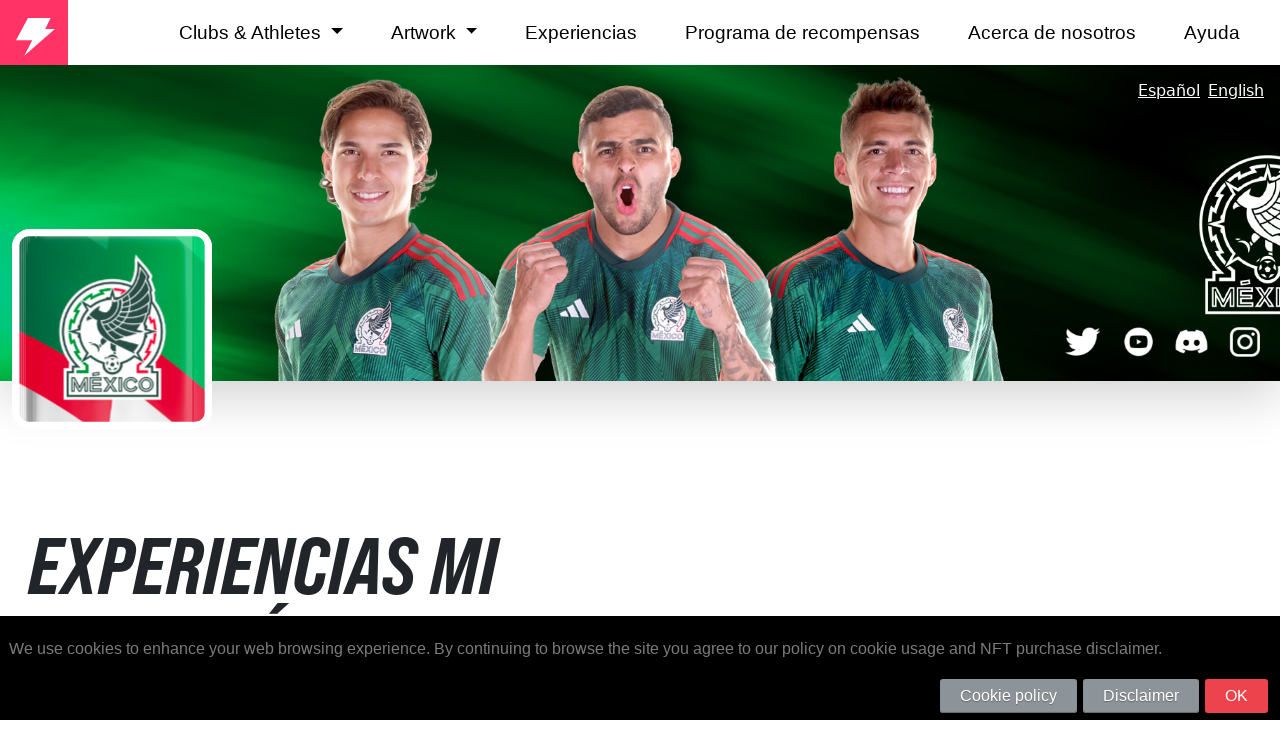

--- FILE ---
content_type: text/html; charset=UTF-8
request_url: https://heroesnftclub.com/experiences/mi-seleccion?language=es
body_size: 7105
content:
<!DOCTYPE html>
<html lang="en">

<head>
    <meta charset="utf-8">
    <meta name="viewport" content="width=device-width, initial-scale=1, shrink-to-fit=no">
    <title>Mi Selección | Heroes NFT CLUB</title>
    <meta name="description" content="Join your Heroes. Grab a deeper fan experience by buying and selling collectibles from your favourite teams" />
    <meta property="og:image" content="../images/hero-og.png" />
    <meta property="og:image:width" content="300" />
    <meta property="og:image:height" content="240" />
    <meta property="og:type" content="website" />
    <meta property="og:title" content="Heroes NFT CLUB" />
    <meta property="og:description" content="Join your Heroes. Grab a deeper fan experience by buying and selling collectibles from your favourite teams" />
    <link rel="icon" type="image/x-icon" href="../images/favicon.ico">
    <link href="../css/bootstrap5.min.css" rel="stylesheet">
    <link rel="stylesheet" href="https://use.typekit.net/phj0ctp.css">
    <script src="../js/bootstrap.min.js"></script>
    <link href="../css/styles-15.css" rel="stylesheet">
    <script src="https://cdnjs.cloudflare.com/ajax/libs/jquery/3.6.3/jquery.min.js" integrity="sha512-STof4xm1wgkfm7heWqFJVn58Hm3EtS31XFaagaa8VMReCXAkQnJZ+jEy8PCC/iT18dFy95WcExNHFTqLyp72eQ==" crossorigin="anonymous" referrerpolicy="no-referrer"></script>
    <link href="https://cdnjs.cloudflare.com/ajax/libs/font-awesome/4.7.0/css/font-awesome.css" rel="stylesheet" />



    <!-- Google Tag Manager -->
    <script>
        (function(w, d, s, l, i) {
            w[l] = w[l] || [];
            w[l].push({
                'gtm.start': new Date().getTime(),
                event: 'gtm.js'
            });
            var f = d.getElementsByTagName(s)[0],
                j = d.createElement(s),
                dl = l != 'dataLayer' ? '&l=' + l : '';
            j.async = true;
            j.src =
                'https://www.googletagmanager.com/gtm.js?id=' + i + dl;
            f.parentNode.insertBefore(j, f);
        })(window, document, 'script', 'dataLayer', 'GTM-K7GS5KV');
    </script>
    <!-- End Google Tag Manager -->
</head>

<body>
    <!-- Google Tag Manager (noscript) -->
    <noscript><iframe src="https://www.googletagmanager.com/ns.html?id=GTM-K7GS5KV" height="0" width="0" style="display:none;visibility:hidden"></iframe></noscript>
    <!-- End Google Tag Manager (noscript) -->

    <div class="container-fluid fixed-top p-0">
	<nav class="navbar navbar-expand-lg navbar-light bg-nav-custom p-0">
		<a class="navbar-brand p-0 m-0" href="/"><img src="../images/logo-heroes-home.svg" alt="Hero NFTs" class="nav-brand-logo" style="height:65px"></a>
		<button class="navbar-toggler" type="button" data-toggle="collapse" data-target="#navbarNav" aria-controls="navbarNav" aria-expanded="false" aria-label="Toggle navigation">
			<span class="navbar-toggler-icon"></span>
		</button>
		<div class="collapse navbar-collapse" id="navbarNav">
			<ul class="navbar-nav navbar-nav-scroll ms-auto px-3 text-center pb-3 pb-md-0">


				<!-- DESKTOP VIEW -->
				<li class="nav-item dropdown d-none d-lg-block">
					<a class="nav-link px-4 dropdown-toggle" id="navbarDropdown" role="button" data-hover="dropdown" aria-expanded="false">
						Clubs & Athletes					</a>
					<div class="dropdown-menu" aria-labelledby="navbarDropdown">
						<a class="dropdown-item" href="/experiences/pumas">
							Pumas
						</a>
						<a class="dropdown-item" href="/experiences/mi-seleccion">
							Mi Selección
						</a>
						<a class="dropdown-item" href="/experiences/efc">
							EFC
						</a>
						<a class="dropdown-item" href="/experiences/necaxa">
							Necaxa
						</a>
						<a class="dropdown-item" href="/experiences/gaby-lopez">
							Gaby López
						</a>
						<a class="dropdown-item" href="/experiences/atlante">
							Atlante
						</a>
						<a class="dropdown-item" href="/experiences/cadiz-cf">
							Cádiz CF
						</a>
						<a class="dropdown-item" href="/experiences/bitso">
							Bitso
						</a>
					</div>
				</li>

				<li class="nav-item dropdown d-none d-lg-block">
					<a class="nav-link px-4 dropdown-toggle" id="navbarDropdown" role="button" data-hover="dropdown" aria-expanded="false" href="/sporting-artwork">
						Artwork					</a>
					<div class="dropdown-menu" aria-labelledby="navbarDropdown">
						<a class="dropdown-item" href="/experiences/menchaca">
							Menchaca
						</a>

					</div>
				</li>

				<li class="nav-item d-none d-lg-block">
					<a class="nav-link px-4" href="/experiences">
						Experiencias					</a>
				</li>
				<li class="nav-item d-none d-lg-block">
					<a class="nav-link px-4" href="/star-rewards">
						Programa de recompensas					</a>
				</li>
				<li class="nav-item d-none d-lg-block">
					<a class="nav-link px-4" href="/about">
						Acerca de nosotros					</a>
				</li>
				<li class="nav-item d-none d-lg-block">
					<a class="nav-link px-4" href="/help">
						Ayuda					</a>
				</li>
				<!-- DESKTOP VIEW END -->


				<!-- MOBILE VIEW -->			
				<li class="nav-item dropdown d-lg-none">
					<a class="nav-link px-4 dropdown-toggle" id="navbarDropdown" role="button" data-hover="dropdown" aria-expanded="false">
						Clubs & Athletes					</a>
				</li>
				<div class="dropdown-menu" aria-labelledby="navbarDropdown">
				</div>
				<li class="nav-item d-lg-none">
					<a class="dropdown-item" href="/experiences/pumas">
						Pumas
					</a>
				</li>
				<li class="nav-item d-lg-none">
					<a class="dropdown-item" href="/experiences/mi-seleccion">
						Mi Selección
					</a>
				</li>
				<li class="nav-item d-lg-none">
					<a class="dropdown-item" href="/experiences/efc">
						EFC
					</a>
				</li>
				<li class="nav-item d-lg-none">
					<a class="dropdown-item" href="/experiences/necaxa">
						Necaxa
					</a>
				</li>
				<li class="nav-item d-lg-none">
					<a class="dropdown-item" href="/experiences/gaby-lopez">
						Gaby López
					</a>
				</li>
				<li class="nav-item d-lg-none">
					<a class="dropdown-item" href="/experiences/atlante">
						Atlante
					</a>
				<li class="nav-item d-lg-none">
					<a class="dropdown-item" href="/experiences/cadiz-cf">
						Cádiz CF
					</a>
				</li>
				<li class="nav-item d-lg-none">
					<a class="dropdown-item" href="/experiences/bitso">
						Bitso
					</a>
				</li>
			
				<li class="nav-item d-lg-none pt-2">
					<a class="nav-link px-4" href="/experiences">
						Experiencias					</a>
				</li>				
				<li class="nav-item dropdown d-lg-none pt-2">
					<a class="nav-link px-4 dropdown-toggle" id="navbarDropdown" role="button" data-hover="dropdown" aria-expanded="false" href="/sporting-artwork">
						Artwork					</a>
				</li>
				<div class="dropdown-menu" aria-labelledby="navbarDropdown">
				</div>
				<li class="nav-item d-lg-none">
					<a class="dropdown-item" href="/experiences/menchaca">
						Menchaca
					</a>
				</li>				
				<li class="nav-item d-lg-none pt-2">
					<a class="nav-link px-4" href="/star-rewards">
						Programa de recompensas					</a>
				</li>
				<li class="nav-item d-lg-none">
					<a class="nav-link px-4" href="/about">
						Acerca de nosotros					</a>
				</li>
				<li class="nav-item d-lg-none">
					<a class="nav-link px-4" href="/help">
						Ayuda					</a>
				</li>
				<!-- MOBILE VIEW END -->

				<script>
					$('.menuparent > ul').prev('a').click(function(e) {
						e.preventDefault();
					});
				</script>

			</ul>
		</div>
	</nav>
</div>    <section class="container-fluid brand-bg shadow-lg" id="home" style="background-image: url('images/brand-miseleccion-hero-new.jpg');margin-top:65px;">
        <div class="row mx-auto w-100 justify-content-center">
            <div class="mb-auto pe-2 pe-md-0 w-100 text-end" style="margin-top: -10px;">
                <p class="pt-4 pe-0 pe-md-3"><a class="language-nav text-white me-2" href="?language=es"><u>Español</u></a><a class="language-nav text-white" href="?language=en"><u>English</u></a></p>
            </div>
        </div>
        <div class="container-fluid py-0 my-0">
            <div class="row mt-auto h-100 py-0 my-0">
                <div class="container py-0 my-0">
                    <img class="img-fluid text-start brand-logo" src="images/mexico-logo.svg" alt="Mi Selección" style="position: relative; top: 110px; z-index: 99;">
                </div>
                <div class="container-fluid">
                    <div class="text-end mt-auto pb-3">
                        <a href="https://twitter.com/HeroesNFTClub" target="_blank" class="text-color-3"><img alt="Twitter" class="img-fluid m-2" src="images/brand_twitter.png" style="height: 30px;"></a>
                        <a href="https://www.youtube.com/@heroesnftclub" target="_blank" class="text-color-3"><img alt="Youtube" class="img-fluid m-2" src="images/brand_youtube.png" style="height: 30px;"></a>
                        <a href="https://discord.com/invite/tytNeAumJ2" target="_blank" class="text-color-3"><img alt="Discord" class="img-fluid m-2" src="images/brand_discord.png" style="height: 30px;"></a>
                        <a href="https://www.instagram.com/heroesnftclub/" target="_blank" class="text-color-3"><img alt="Instagram" class="img-fluid img_face m-2" src="images/brand_instagram.png" style="height: 30px;"></a>
                    </div>
                </div>
            </div>
        </div>
    </section>
    <section class="container mb-3 mt-md-5 pt-5">
        <div class="row px-3 pb-5 mt-5">
            <div class="col-lg-8 col-xl-7 pe-0">
                <h1 class="display-2 d-inline-block text-uppercase"><i>
                        EXPERIENCIAS MI SELECCIÓN                    </i>
                </h1>
                <p class="display-19 py-3">
                    ¿Amas apoyar a la Selección Nacional de México? Ya sea en la Copa del Mundo o en la Copa de Oro de la CONCACAF, nuestras colecciones de Mi Selección, pueden darte la oportunidad de vivir increíbles experiencias, además de tener acceso a accesorios autografiados. Elige uno de estos paquetes únicos para disfrutar las experiencias o haz click abajo y conviértete en un miembro de Heroes NFT Club, de esta manera podrás ser de los primeros en enterarte de nuestros próximos lanzamientos.                 </p>
                <button type="button" class="btn btn-discover-more" data-bs-toggle="modal" data-bs-target="#exampleModal">
                    Únete ahora                </button>
            </div>
        </div>
        <div class="row px-3">
                        <h1 class="display-2 d-inline-block text-uppercase py-4 mt-3 heroes-magenta"><i>
                    The Genesis Collection                </i>
            </h1>

            <div class="col-xl-12 p-0 m-0 shadow-lg brand-card mb-5">
                <div class="row">
                    <div class="col-xl-4 col-lg-6" onclick="location.href='/experiences/mi-seleccion-genesis';" style="cursor:pointer;">
                        <div class="card h-100 experience-card " style="border-radius: 1.2rem">
                            <div class="d-flex flex-column experience-card-image" style="background-image:-webkit-linear-gradient(rgba(0, 0, 0, 0.5), rgba(0, 0, 0, 0.5)), url('/experiences/images/experience-mi-seleccion-genesis-card.jpg')">
                                <div class="d-flex align-items-start">
                                    <img class="img-fluid m-3" src="/experiences/images/experience-miseleccion-small-logo.png" style="width:60px;">
                                </div>
                                                                <div class="d-flex my-auto mx-auto text-center display-sold-out text-uppercase">Agotado</div>                                 <div class="d-flex align-items-end mt-auto">
                                    <div class="d-inline-flex text-white experience-upper-text w-100 p-3">
                                        <div class="me-auto ps-3">
                                            Agotado                                        </div>
                                        <div class="ms-auto pe-3">
                                            $<span style="opacity:0.4">$$$$</span>                                        </div>
                                    </div>
                                </div>
                            </div>
                            <div class="card-body experience-card-body-sold-out">
                                <div class="d-flex flex-column h-100 px-3 pb-3">
                                    <div class="d-flex justify-content-start pt-3">
                                        <h5 class="experience-card-title mt-auto ">
                                            Mi Selección The Genesis Collection - Acceso a las rifas mensuales                                        </h5>
                                    </div>
                                    <div class="d-flex justify-content-middle mt-auto pt-3">
                                        <p class="brands-card-text">
                                            Acceso garantizado al nivel de bronce de nuestro programa mensual de recompensas.                                         </p>
                                    </div>
                                    <!-- MOBILE VIEW -->
                                    <div class="d-lg-none p-0 m-0 pt-3">
                                        <h3 class="display-14 pb-3">
                                            Los Beneficios                                        </h3>
                                        <div class="brand-benefit-tick p-0 m-0 col-lg-10">
                                            <div class="experience-card-text">
                                                <p class="ms-2">Esta colección tiene acceso a nuestro programa de recompensas<br><br>
Cada uno de los NFTs, tiene entre una y tres estrellas, que te darán acceso a nuestro programa mensual de recompensas, a través del cual podrás ganar acesorios, boletos de entrada a eventos y más premios. <br><br>
Entre más estrellas tengas, más oportunidades tienes de ganar. 
</p>                                            </div>
                                        </div>
                                        <div class="container p-2 pe-lg-5">
                                            <div class="row pe-lg-5">
                                                <div class="col-6 my-3">
                                                    <img class="card-image-small img-fluid" src="images/experience-miseleccion-drawcards3-card-small-1.jpg" alt="Mi Selección">
                                                </div>
                                                <div class="col-6 my-3">
                                                    <img class="card-image-small img-fluid" src="images/experience-miseleccion-drawcards3-card-small-2.jpg" alt="Mi Selección">
                                                </div>
                                                <div class="col-6 my-3">
                                                    <img class="card-image-small img-fluid" src="images/experience-miseleccion-drawcards3-card-small-3.jpg" alt="Mi Selección">
                                                </div>
                                                <div class="col-6 my-3">
                                                    <img class="card-image-small img-fluid" src="images/experience-miseleccion-drawcards3-card-small-4.jpg" alt="Mi Selección">
                                                </div>
                                            </div>
                                        </div>
                                    </div>
                                    <!-- MOBILE VIEW END -->

                                    <div class="d-inline-flex mt-auto text-white w-100 justify-content-center pt-3">
                                        <div class="me-auto my-auto"> <a href="/experiences/mi-seleccion-genesis" class="btn btn-discover-more">Descubrir más</a></div>
                                    </div>
                                </div>
                            </div>
                        </div>
                    </div>
                    <!-- DESKTOP VIEW -->
                    <div class="col p-lg-5 my-auto d-none d-lg-block">
                        <h3 class="display-14 pb-3">
                            Los Beneficios                        </h3>
                        <div class="brand-benefit-tick p-0 m-0 col-lg-10">
                            <div class="experience-card-text">
                                <p class="ms-2">Esta colección tiene acceso a nuestro programa de recompensas<br><br>
Cada uno de los NFTs, tiene entre una y tres estrellas, que te darán acceso a nuestro programa mensual de recompensas, a través del cual podrás ganar acesorios, boletos de entrada a eventos y más premios. <br><br>
Entre más estrellas tengas, más oportunidades tienes de ganar. 
</p>                            </div>
                        </div>
                        <div class="container p-2 pe-lg-5">
                            <div class="row pe-lg-5">
                                <div class="col-md-3 m-0">
                                    <img class="card-image-small img-fluid" src="images/experience-miseleccion-drawcards3-card-small-1.jpg" alt="Mi Selección">
                                </div>
                                <div class="col-md-3 m-0">
                                    <img class="card-image-small img-fluid" src="images/experience-miseleccion-drawcards3-card-small-2.jpg" alt="Mi Selección">
                                </div>
                                <div class="col-md-3 m-0">
                                    <img class="card-image-small img-fluid" src="images/experience-miseleccion-drawcards3-card-small-3.jpg" alt="Mi Selección">
                                </div>
                                <div class="col-md-3 m-0">
                                    <img class="card-image-small img-fluid" src="images/experience-miseleccion-drawcards3-card-small-4.jpg" alt="Mi Selección">
                                </div>
                            </div>
                        </div>
                    </div>
                    <!-- DESKTOP VIEW END -->
                </div>
            </div>
                        <h1 class="display-2 d-inline-block text-uppercase py-4 mt-3 heroes-magenta"><i>
                    The Squad Collection                </i>
            </h1>

            <div class="col-xl-12 p-0 m-0 shadow-lg brand-card mb-5">
                <div class="row">
                    <div class="col-xl-4 col-lg-6" onclick="location.href='/experiences/mi-seleccion-squad';" style="cursor:pointer;">
                        <div class="card h-100 experience-card " style="border-radius: 1.2rem">
                            <div class="d-flex flex-column experience-card-image" style="background-image:-webkit-linear-gradient(rgba(0, 0, 0, 0.5), rgba(0, 0, 0, 0.5)), url('/experiences/images/experience-mi-seleccion-squad-card.jpg')">
                                <div class="d-flex align-items-start">
                                    <img class="img-fluid m-3" src="/experiences/images/experience-miseleccion-small-logo.png" style="width:60px;">
                                </div>
                                                                <div class="d-flex my-auto mx-auto text-center display-sold-out text-uppercase">Agotado</div>                                 <div class="d-flex align-items-end mt-auto">
                                    <div class="d-inline-flex text-white experience-upper-text w-100 p-3">
                                        <div class="me-auto ps-3">
                                            Agotado                                        </div>
                                        <div class="ms-auto pe-3">
                                            $<span style="opacity:0.4">$$$$</span>                                        </div>
                                    </div>
                                </div>
                            </div>
                            <div class="card-body experience-card-body-sold-out">
                                <div class="d-flex flex-column h-100 px-3 pb-3">
                                    <div class="d-flex justify-content-start pt-3">
                                        <h5 class="experience-card-title mt-auto ">
                                            Mi Selección The Squad Collection - Acceso a las rifas mensuales                                        </h5>
                                    </div>
                                    <div class="d-flex justify-content-middle mt-auto pt-3">
                                        <p class="brands-card-text">
                                            Acceso garantizado al nivel de bronce de nuestro programa mensual de recompensas.                                         </p>
                                    </div>
                                    <!-- MOBILE VIEW -->
                                    <div class="d-lg-none p-0 m-0 pt-3">
                                        <h3 class="display-14 pb-3">
                                            Los Beneficios                                        </h3>
                                        <div class="brand-benefit-tick p-0 m-0 col-lg-10">
                                            <div class="experience-card-text">
                                                <p class="ms-2">Esta colección tiene acceso a nuestro programa de recompensas<br><br>
Cada uno de los NFTs, tiene entre una y tres estrellas, que te darán acceso a nuestro programa mensual de recompensas, a través del cual podrás ganar acesorios, boletos de entrada a eventos y más premios. <br><br>
Entre más estrellas tengas, más oportunidades tienes de ganar. 
</p>                                            </div>
                                        </div>
                                        <div class="container p-2 pe-lg-5">
                                            <div class="row pe-lg-5">
                                                <div class="col-6 my-3">
                                                    <img class="card-image-small img-fluid" src="images/experience-miseleccion-drawcards2-card-small-1.jpg" alt="Mi Selección">
                                                </div>
                                                <div class="col-6 my-3">
                                                    <img class="card-image-small img-fluid" src="images/experience-miseleccion-drawcards2-card-small-2.jpg" alt="Mi Selección">
                                                </div>
                                                <div class="col-6 my-3">
                                                    <img class="card-image-small img-fluid" src="images/experience-miseleccion-drawcards2-card-small-3.jpg" alt="Mi Selección">
                                                </div>
                                                <div class="col-6 my-3">
                                                    <img class="card-image-small img-fluid" src="images/experience-miseleccion-drawcards2-card-small-4.jpg" alt="Mi Selección">
                                                </div>
                                            </div>
                                        </div>
                                    </div>
                                    <!-- MOBILE VIEW END -->

                                    <div class="d-inline-flex mt-auto text-white w-100 justify-content-center pt-3">
                                        <div class="me-auto my-auto"> <a href="/experiences/mi-seleccion-squad" class="btn btn-discover-more">Descubrir más</a></div>
                                    </div>
                                </div>
                            </div>
                        </div>
                    </div>
                    <!-- DESKTOP VIEW -->
                    <div class="col p-lg-5 my-auto d-none d-lg-block">
                        <h3 class="display-14 pb-3">
                            Los Beneficios                        </h3>
                        <div class="brand-benefit-tick p-0 m-0 col-lg-10">
                            <div class="experience-card-text">
                                <p class="ms-2">Esta colección tiene acceso a nuestro programa de recompensas<br><br>
Cada uno de los NFTs, tiene entre una y tres estrellas, que te darán acceso a nuestro programa mensual de recompensas, a través del cual podrás ganar acesorios, boletos de entrada a eventos y más premios. <br><br>
Entre más estrellas tengas, más oportunidades tienes de ganar. 
</p>                            </div>
                        </div>
                        <div class="container p-2 pe-lg-5">
                            <div class="row pe-lg-5">
                                <div class="col-md-3 m-0">
                                    <img class="card-image-small img-fluid" src="images/experience-miseleccion-drawcards2-card-small-1.jpg" alt="Mi Selección">
                                </div>
                                <div class="col-md-3 m-0">
                                    <img class="card-image-small img-fluid" src="images/experience-miseleccion-drawcards2-card-small-2.jpg" alt="Mi Selección">
                                </div>
                                <div class="col-md-3 m-0">
                                    <img class="card-image-small img-fluid" src="images/experience-miseleccion-drawcards2-card-small-3.jpg" alt="Mi Selección">
                                </div>
                                <div class="col-md-3 m-0">
                                    <img class="card-image-small img-fluid" src="images/experience-miseleccion-drawcards2-card-small-4.jpg" alt="Mi Selección">
                                </div>
                            </div>
                        </div>
                    </div>
                    <!-- DESKTOP VIEW END -->
                </div>
            </div>
                        <h1 class="display-2 d-inline-block text-uppercase py-4 mt-3 heroes-magenta"><i>
                    The World Cup Collection                </i>
            </h1>

            <div class="col-xl-12 p-0 m-0 shadow-lg brand-card mb-5">
                <div class="row">
                    <div class="col-xl-4 col-lg-6" onclick="location.href='/experiences/mi-seleccion-world-cup';" style="cursor:pointer;">
                        <div class="card h-100 experience-card " style="border-radius: 1.2rem">
                            <div class="d-flex flex-column experience-card-image" style="background-image:-webkit-linear-gradient(rgba(0, 0, 0, 0.5), rgba(0, 0, 0, 0.5)), url('/experiences/images/experience-mi-seleccion-world-cup-card.jpg')">
                                <div class="d-flex align-items-start">
                                    <img class="img-fluid m-3" src="/experiences/images/experience-miseleccion-small-logo.png" style="width:60px;">
                                </div>
                                                                <div class="d-flex my-auto mx-auto text-center display-sold-out text-uppercase">Agotado</div>                                 <div class="d-flex align-items-end mt-auto">
                                    <div class="d-inline-flex text-white experience-upper-text w-100 p-3">
                                        <div class="me-auto ps-3">
                                            Agotado                                        </div>
                                        <div class="ms-auto pe-3">
                                            $<span style="opacity:0.4">$$$$</span>                                        </div>
                                    </div>
                                </div>
                            </div>
                            <div class="card-body experience-card-body-sold-out">
                                <div class="d-flex flex-column h-100 px-3 pb-3">
                                    <div class="d-flex justify-content-start pt-3">
                                        <h5 class="experience-card-title mt-auto ">
                                            Mi Selección World Cup Collection - Acceso a las rifas mensuales                                        </h5>
                                    </div>
                                    <div class="d-flex justify-content-middle mt-auto pt-3">
                                        <p class="brands-card-text">
                                            Acceso garantizado al nivel de bronce de nuestro programa mensual de recompensas.                                         </p>
                                    </div>
                                    <!-- MOBILE VIEW -->
                                    <div class="d-lg-none p-0 m-0 pt-3">
                                        <h3 class="display-14 pb-3">
                                            Los Beneficios                                        </h3>
                                        <div class="brand-benefit-tick p-0 m-0 col-lg-10">
                                            <div class="experience-card-text">
                                                <p class="ms-2">Esta colección tiene acceso a nuestro programa de recompensas<br><br>
Cada uno de los NFTs, tiene entre una y tres estrellas, que te darán acceso a nuestro programa mensual de recompensas, a través del cual podrás ganar acesorios, boletos de entrada a eventos y más premios. <br><br>
Entre más estrellas tengas, más oportunidades tienes de ganar. 
</p>
                                            </div>
                                        </div>
                                        <div class="container p-2 pe-lg-5">
                                            <div class="row pe-lg-5">
                                                <div class="col-6 my-3">
                                                    <img class="card-image-small img-fluid" src="images/experience-miseleccion-drawcards-card-small-1.jpg" alt="Mi Selección">
                                                </div>
                                                <div class="col-6 my-3">
                                                    <img class="card-image-small img-fluid" src="images/experience-miseleccion-drawcards-card-small-2.jpg" alt="Mi Selección">
                                                </div>
                                                <div class="col-6 my-3">
                                                    <img class="card-image-small img-fluid" src="images/experience-miseleccion-drawcards-card-small-3.jpg" alt="Mi Selección">
                                                </div>
                                                <div class="col-6 my-3">
                                                    <img class="card-image-small img-fluid" src="images/experience-miseleccion-drawcards-card-small-4.jpg" alt="Mi Selección">
                                                </div>
                                            </div>
                                        </div>
                                    </div>
                                    <!-- MOBILE VIEW END -->

                                    <div class="d-inline-flex mt-auto text-white w-100 justify-content-center pt-3">
                                        <div class="me-auto my-auto"> <a href="/experiences/mi-seleccion-world-cup" class="btn btn-discover-more">Descubrir más</a></div>
                                    </div>
                                </div>
                            </div>
                        </div>
                    </div>
                    <!-- DESKTOP VIEW -->
                    <div class="col p-lg-5 my-auto d-none d-lg-block">
                        <h3 class="display-14 pb-3">
                            Los Beneficios                        </h3>
                        <div class="brand-benefit-tick p-0 m-0 col-lg-10">
                            <div class="experience-card-text">
                                <p class="ms-2">Esta colección tiene acceso a nuestro programa de recompensas<br><br>
Cada uno de los NFTs, tiene entre una y tres estrellas, que te darán acceso a nuestro programa mensual de recompensas, a través del cual podrás ganar acesorios, boletos de entrada a eventos y más premios. <br><br>
Entre más estrellas tengas, más oportunidades tienes de ganar. 
</p>
                            </div>
                        </div>
                        <div class="container p-2 pe-lg-5">
                            <div class="row pe-lg-5">
                                <div class="col-md-3 m-0">
                                    <img class="card-image-small img-fluid" src="images/experience-miseleccion-drawcards-card-small-1.jpg" alt="Mi Selección">
                                </div>
                                <div class="col-md-3 m-0">
                                    <img class="card-image-small img-fluid" src="images/experience-miseleccion-drawcards-card-small-2.jpg" alt="Mi Selección">
                                </div>
                                <div class="col-md-3 m-0">
                                    <img class="card-image-small img-fluid" src="images/experience-miseleccion-drawcards-card-small-3.jpg" alt="Mi Selección">
                                </div>
                                <div class="col-md-3 m-0">
                                    <img class="card-image-small img-fluid" src="images/experience-miseleccion-drawcards-card-small-4.jpg" alt="Mi Selección">
                                </div>
                            </div>
                        </div>
                    </div>
                    <!-- DESKTOP VIEW END -->
                </div>
            </div>
                        <h1 class="display-2 d-inline-block text-uppercase pt-5 pb-3 mt-5"><i>
                    LO ÚLTIMO DE Mi Selección                </i>
            </h1>
            <div class="row">
                <div class="col-md-6 py-2">
                    <div class="videowrapper">

                        <iframe src="https://www.youtube.com/embed/feXjx4c1V6U" title="YouTube video player" frameborder="0" allow="accelerometer; autoplay; clipboard-write; encrypted-media; gyroscope; picture-in-picture; web-share" allowfullscreen></iframe>
                    </div>
                </div>
                <div class="col-md-6 py-2 pb-5 mb-5">
                    <div class="videowrapper">

                        <iframe src="https://www.youtube.com/embed/zFbPlE9mxbc" title="YouTube video player" frameborder="0" allow="accelerometer; autoplay; clipboard-write; encrypted-media; gyroscope; picture-in-picture; web-share" allowfullscreen></iframe>
                    </div>
                </div>
            </div>
                        <!--<h3 class="display-2 text-start pb-4 mt-5 pt-5">
                <i>
                                    </i>
            </h3>
            <div class="col-md-9 p-0 pt-4 text-white bg-heroes-midnight rounded-card mb-4">
                <div class="p-0 p-md-5">
                    <h3 class="display-2 text-start pb-4 px-4"><i>
                                                    </i></h3>
                    <p class="display-3 text-start pb-4 px-4">
                                            </p>
                </div>
                <div class="bg-primary p-0 join-image-panel-lower" style="background-image: url('../images/join-bg-1.jpg')">
                </div>
            </div>
            <div class="col-md-9 p-0 pt-4 text-white bg-heroes-midnight rounded-card my-4">
                <div class="p-0 p-md-5">
                    <h3 class="display-2 text-start pb-4 px-4"><i>
                                                    </i></h3>
                    <p class="display-3 text-start pb-4 px-4">
                                            </p>
                </div>
                <div class="bg-primary p-0 join-image-panel-lower" style="background-image: url('../images/join-bg-2.jpg')">
                </div>
            </div>
            <div class="col-md-9 p-0 pt-4 text-white text-start bg-heroes-midnight rounded-card my-4 px-0">
                <div class="p-0 p-md-5">
                    <h3 class="display-2 text-start pb-4 px-4"><i>
                                                    </i></h3>
                    <p class="display-3 text-start pb-4 px-4">
                                            </p>
                </div>
                <div class="bg-primary p-0 m-0 join-image-panel-lower" style="background-image: url('../images/join-bg-3.jpg')">
                </div>
                <div class="p-0 py-5 p-md-5">
                    <h3 class="display-2 text-start pb-4 px-4"><i>
                                                    </i></h3>
                    <div class="pb-0 px-4">
                                            </div>
                </div>
            </div>-->
        </div>
    </section>

    <section class="bg-join-discord py-5 py-md-0 my-0 px-3 px-md-5">
	<div class="container py-0 px-3">
		<div class="row py-0">
			<div class="col-md-6 justify-content-center my-auto h-100 text-center text-md-start">
				<h1 class="display-2 py-4 pt-md-5 text-white text-start pt-2"><i>ÚNETE A NUESTRO CANAL DE DISCORD</i></h1>
				<h2 class="display-8 text-white col-md-10 text-start pb-4">¿Por qué no unirte a nuestro canal de Discord? Mientras nuestra comunidad crece, sé parte de los beneficios de ser parte del canal de Heroes NFT Club.<br><br> Haz click y únete al chat y encuentra fans y miembros con quiénes compartir tus dudas y tu pasión. </h2>
				<img class="img-fluid" src="/images/discord-large.svg" alt="Discord" style="width: 80px">
				<a href="https://discord.com/invite/tytNeAumJ2" target="_blank" class="btn btn-primary early-access-button text-color-3 align-middle text-center ms-4 mt-4 mb-4">Únete a Discord</a>
			</div>
			<div class="col-md-6 p-0 m-0">
				<img class="img-fluid" src="/images/join-heroes-image.png" alt="Discord Heroes NFT Club">
			</div>
		</div>
	</div>
</section>    
	<footer class="container-fluid footer text-white px-0 px-md-5">
		<div class="px-4">
			<div class="row border-bottom py-4">
					<div class="col-md-6 pt-5">
					<h1 class="display-9"><i>FORMA PARTE DE HEROES</i></h1>
					<h5 class="display-10 col-md-10">Al ser miembro de Heroes NFT Club, recibes acceso exclusivo a las últimas colecciones, además de increíbles premios y experiencias deportivas.</h5>
					<button type="button" class="btn btn-primary align-middle text-center mt-4" data-bs-toggle="modal" data-bs-target="#exampleModal">
					Únete ahora					</button>
				</div>
				<div class="col-md-6 pt-5">
					<h1 class="display-9"><i>RECIBE LAS ÚLTIMAS NOTICIAS</i></h1>
					<h5 class="display-10">Manténte conectado a través de nuestros canales de redes sociales y Discord, para no perderte ninguna noticia sobre lo que sucederá en Heroes NFT Club.</h5>
					<div class="text-center text-md-start pt-5">						
						<a href="https://twitter.com/HeroesNFTClub" target="_blank" class="text-color-3"><img alt="Twitter" class="img-fluid p-1" src="/images/social-twitter.svg" style="height: 50px;"></a>
						<a href="https://discord.com/invite/tytNeAumJ2" target="_blank" class="text-color-3"><img alt="Discord" class="img-fluid p-1" src="/images/social-discord.svg" style="height: 50px;"></a>
						<a href="https://www.instagram.com/heroesnftclub/" target="_blank" class="text-color-3"><img alt="Instagram" class="img-fluid img_face p-1" src="/images/social-instagram.svg" style="height: 50px;"></a>
						<a href="https://www.tiktok.com/@heroesnftclub" target="_blank" class="text-color-3"><img alt="TikTok" class="img-fluid p-1" src="/images/social-tiktok.svg" style="height: 50px;"></a>
						<a href="https://facebook.com/heroesnftclub" target="_blank" class="text-color-3"><img alt="Facebook" class="img-fluid p-1" src="/images/social-facebook.svg" style="height: 50px;"></a>
						<a href="https://www.youtube.com/@heroesnftclub" target="_blank" class="text-color-3"><img alt="Youtube" class="img-fluid p-1" src="/images/social-youtube.png" style="height: 50px;"></a>						
					</div>
				</div>
			</div>
			<div class="row border-bottom py-4">
				<div class="col-md-6">
					<img alt="Discord" class="img-fluid" src="/images/heroes-white.png">
					<h5 class="display-10 col-md-10 pt-4">Somos Heroes NFT Club, una plataforma Web3 que te ofrece acceso a una comunidad de fans apasionados del deporte como tú, acceso a increíbles experiencias deportivas al comprar, coleccionar e intercambiar NFTs.</h5>
				</div>
				<div class="col-md-6 pt-4">
					<div class="row">
						<div class="col-md-6 text-white">
							<div class="row gy-2">
								<h3 class="display-11"><i>AYUDA</i></h3>
								<!--<a href="/join" class="display-12 text-white"></a>-->
								<a href="/about" class="display-12 text-white">Acerca de nosotros</a>
								<a href="/help" class="display-12 text-white">Ayuda</a>
							</div>
						</div>
						<div class="col-md-6 text-white pt-5 pt-md-0">
							<div class="row gy-2">
								<h3 class="display-11"><i>DESCÚBRE</i></h3>
								<a href="/" class="display-12 text-white">Hogar</a>
								<a href="/experiences/" class="display-12 text-white">Experiencias</a>
								<a href="/discover" class="display-12 text-white">Descubrir</a>
								<a href="/star-rewards" class="display-12 text-white">Programa de recompensas</a>
							</div>
						</div>
					</div>
				</div>
			</div>
			<div class="row pt-4">
				<div class="col-md-12 mx-auto text-start pb-3 p-0">
					<p class="copyright-text text-white">Al usar esta página, estás de acuerdo con nuestros <a class="text-white" href="https://www.heroesnftclub.com/privacy-policy"><u>Política de Privacidad,</u></a> <a class="text-white" href="https://www.heroesnftclub.com/terms-and-conditions"><u>Términos y Condiciones</u></a>, <a class="text-white" href="https://www.heroesnftclub.com/cookie-policy"><u>Política de Cookies</u></a> y <a class="text-white" href="https://www.heroesnftclub.com/disclaimer"><u>Renuncia de Responsabilidad</u></a></p>
				</div>
			</div>
	</footer>
	
	
	<script src="https://cdn.jsdelivr.net/npm/popper.js@1.14.3/dist/umd/popper.min.js" integrity="sha384-ZMP7rVo3mIykV+2+9J3UJ46jBk0WLaUAdn689aCwoqbBJiSnjAK/l8WvCWPIPm49" crossorigin="anonymous"></script>
	<script src="https://cdn.jsdelivr.net/npm/bootstrap@4.1.3/dist/js/bootstrap.min.js" integrity="sha384-ChfqqxuZUCnJSK3+MXmPNIyE6ZbWh2IMqE241rYiqJxyMiZ6OW/JmZQ5stwEULTy" crossorigin="anonymous"></script>
	<script type='text/javascript' src='../js/cookie-policy.js'></script>    <!-- Join Modal -->
<div class="modal fade text-center" id="exampleModal" tabindex="-1" aria-labelledby="exampleModalLabel" aria-hidden="true">
	<div class="modal-dialog modal-lg modal-dialog-centered">
		<div class="modal-content p-0 m-0">
			<div class="modal-header border-0">
				<button type="button" class="btn-close" data-bs-dismiss="modal" aria-label="Close"></button>

			</div>
			<div class="modal-body p-0 m-0">
				<div class="row g-3 justify-content-center">
					<img class="img-fluid" alt="Mexico" src="images/heroes-nft-club-blue.png" style="width:170px">
					<h2 class="display-16"><i>ÚNETE Y DESCUBRE BENEFICIOS DEPORTIVOS INIMAGINABLES</i></h2>
					<p class="display-15 px-5">Vuélvete miembro de Heroes NFT Club y obtén acceso exclusivo a experiencias deportivas únicas</p>
				</div>
				<div class="join-modal-bg">
					<div class="row mx-auto justify-content-center my-auto">
						<div class="col-md-12 mx-auto my-auto justify-content-center text-left pt-5 ps-4">


							<form action="https://heroesnftclub.us10.list-manage.com/subscribe/post?u=35bf5c9ddabdba4915574b0d0&amp;id=202010d0c9&amp;f_id=0066d0e5f0" method="post" id="mc-embedded-subscribe-form" name="mc-embedded-subscribe-form">
								<div id="contact-form">
									<input type="name" placeholder="Nombre" name="FNAME" class="signupemail-fomo2 my-2" id="mce-FNAME" required>
								</div>
								<div id="contact-form2">
									<input type="email" placeholder="Email" name="EMAIL" class="signupemail-fomo2 my-3" id="mce-EMAIL" required>
								</div>								

								<div id="mce-responses" class="clear">
									<div class="response" id="mce-error-response" style="display:none"></div>
									<div class="response display-1" id="mce-success-response" style="display:none"></div>
								</div> <!-- real people should not fill this in and expect good things - do not remove this or risk form bot signups-->
								<div style="position: absolute; left: -5000px;" aria-hidden="true"><input type="text" name="b_35bf5c9ddabdba4915574b0d0_202010d0c9" tabindex="-1" value=""></div>
								<div class=""><input type="submit" value="Únete ahora" name="subscribe" id="mc-embedded-subscribe" class="btn btn-primary text-white mt-4" onclick="goog_report_conversion ('keep-in-touch'"></div><br><br>
							</form>

							<p class="display-terms text-white p-0 text-center mx-auto">Al momento de unirte, aceptas nuestros <a class="text-white" href="https://www.heroesnftclub.com/terms-and-conditions"><u>Términos</u></a>. Conoce cómo almacenamos, usamos y compartimos tus datos en nuestra <a class="text-white" href="https://www.heroesnftclub.com/privacy-policy"><u>Política de Privacidad,</u></a> al igual que la manera de utilizar las <a class="text-white" href="https://www.heroesnftclub.com/cookie-policy"><u>Políticas de Cookies. </u></a></p>
						</div>
					</div>
				</div>
			</div>
		</div>
	</div>
</div></body>

</html>

--- FILE ---
content_type: text/css
request_url: https://heroesnftclub.com/css/styles-15.css
body_size: 5880
content:
 /******BOOTSTRAP CLASS OVERRIDES******/
 .rounded-3 {
   border-radius: 10px !important
 }

 .custom-toggler .navbar-toggler-icon {
   border-color: #ff3366 !important;
   color: #ff3366 !important;
 }

 .custom-toggler.navbar-toggler {
   border-color: #ff3366 !important;
   border: solid 2px
 }

 .navbar-light .navbar-toggler-icon {
   background-image: url("data:image/svg+xml;charset=utf8,%3Csvg viewBox='0 0 32 32' xmlns='http://www.w3.org/2000/svg'%3E%3Cpath stroke='rgba(255,0,0, 1)' stroke-width='2' stroke-linecap='round' stroke-miterlimit='10' d='M4 8h24M4 16h24M4 24h24'/%3E%3C/svg%3E");
 }

 a[type='button'] {
   -webkit-appearance: none;
   -moz-appearance: none;
   appearance: none;

 }

 /******MAIN CONTAINER WIDTH ******/

 @media (min-width: 768px) {
   .container {
     max-width: 1000px 
   }
 }
 
 @media (min-width: 1200px) {
   .container {
     max-width: 1350px
   }
 }


 /******NAVIGATION******/

 .nav-brand-logo {
   height: 88px
 }

 .navbar-light .navbar-nav .nav-link {
   color: #000000;
   font-family: Helvetica, Sans-Serif;
   font-weight: 500;
   font-style: normal;
   font-size: 1.2em;
 }

 @media (max-width: 576px) {
   .navbar-light .navbar-nav .nav-link {
     font-size: 1.2rem;
   }

   .nav-item {
     font-size: 0.8rem;
   }

 }




 .navbar-light .navbar-nav .nav-link:focus,
 .navbar-light .navbar-nav .nav-link:hover {
   color: #00CEFF;
 }

 .bg-custom-nav {
   background-color: #ffff;
   opacity: 0.95;
 }

 .bg-nav-custom {
   background-color: rgba(255, 255, 255, 0.95);

 }

 .dropdown-menu {
   border: none;

 }

 .dropdown-item {
   font-family: Helvetica, Sans-Serif;
   font-weight: 500;
   font-style: normal;
   font-size: 1.1em;
   padding: 3px 24px;
 }

 .dropdown-item:hover {
   background: none;
   color: #00CEFF;
 }

 @media only screen and (min-width: 768px) {
   .dropdown:hover .dropdown-menu {
     display: block;
     margin-top: 0;
   }
 }

 .join-magenta {
   color: #ff3366 !important;
 }

 .join-magenta:hover {
   color: #00CEFF !important;
 }

 /*******HERO BANNER*******/

 .hero-bg {
   background-repeat: no-repeat;
   background-position: center center;
   background-size: cover;
   padding: 0px 0px 0px;
   background: #010181;
   height: 100%;
   width: 100%;

 }

 .streams-headline-banner {
   min-height: 50vh;
   padding: 0px 0px 0px
 }

 @media (min-width: 168px) {
   #background-video {
     width: 100%;
     height: 100%;
     object-fit: contain;
     position: absolute;
     background-position: center center;
     z-index: 0
   }
 }

 /* Video Popout Modal
 /* ************************** */

 .modal-dialog-video {
   max-width: 1000px;
   margin: 30px auto;
   top: 25%;
   transform: translate(-50%, -50%);
 }

 .modal-body-video {
   position: relative;
   padding: 0px;
 }

 .close-video {
   position: absolute;
   right: -2px;
   top: -10px;
   z-index: 9999;
   font-size: 2rem;
   font-weight: normal;
   color: #fff;
   opacity: 1;
   background: none;
   border: none;
 }

 @media (max-width: 768px) {
   .close-video {
     top: -10px;
     right: -30px;
   }
 }

 .modal-header {
   border-bottom: 0 none;
 }

 .modal-footer {
   border-top: 0 none;
 }

 /* Video Popout Modal
  /* ************************** */

 .display-1 {
   font-family: bebas-neue-pro-semiexpanded, sans-serif;
   font-weight: 600;
   font-style: normal;
   font-size: 6.0em;
   line-height: 1.0em
 }

 @media (max-width: 768px) {
   .display-1 {
     font-size: 3.9em;
     line-height: 1.1em
   }
 }

 .display-2 {
   font-family: bebas-neue-pro-semiexpanded, sans-serif;
   font-weight: 600;
   font-style: normal;
   font-size: 5.0em;
   line-height: 1.0em
 }

 @media (max-width: 768px) {
   .display-2 {
     font-size: 2.9em;
     line-height: 1.1em
   }
 }

 .display-3 {
   font-family: "Helvetica Neue", Helvetica, Arial, sans-serif;
   font-weight: 400;
   font-style: normal;
   font-size: 1.7rem;
   line-height: 1.5em
 }

 @media (max-width: 768px) {
   .display-3 {
     font-size: 1.1rem;
     line-height: 1.1em
   }
 }

 .display-4 {
   font-family: "Helvetica Neue", Helvetica, Arial, sans-serif;
   font-weight: 500;
   font-style: normal;
   font-size: 3.2rem;
   line-height: 1.2em
 }

 @media (max-width: 768px) {
   .display-4 {
     font-size: 2.2rem;
     line-height: 1.2em
   }
 }


 .display-5 {
   font-family: "Helvetica Neue", Helvetica, Arial, sans-serif;
   font-weight: 600;
   font-style: normal;
   font-size: 1.5rem;
   line-height: 1.2e;
   padding-left: 3px
 }

 @media (max-width: 768px) {
   .display-5 {
     font-size: 1.0rem;
     line-height: 1.2em
   }
 }


 .display-6 {
   font-family: "Helvetica Neue", Helvetica, Arial, sans-serif;
   font-weight: 400;
   font-style: normal;
   font-size: 1.9rem;
   line-height: 1.2em
 }

 @media (max-width: 768px) {
   .display-6 {
     font-size: 1.0rem;
     line-height: 1.2em
   }
 }

 .display-7 {
   font-family: bebas-neue-pro-semiexpanded, sans-serif;
   font-weight: 600;
   font-style: normal;
   font-size: 2.5rem;
   line-height: 1.2em
 }

 @media (max-width: 768px) {
   .display-7 {
     font-size: 2.2em;
     line-height: 1.2em
   }
 }

 .display-8 {
   font-family: "Helvetica Neue", Helvetica, Arial, sans-serif;
   font-weight: 400;
   font-style: normal;
   font-size: 1.6rem;
   line-height: 1.4em
 }

 @media (max-width: 768px) {
   .display-8 {
     font-size: 1.3rem;
     line-height: 1.4rem
   }
 }

 .see-all {
   color: #FF3366;
   text-decoration: none !important;
 }

 .see-all:hover {
   color: #0d6efd;

 }


 .btn-primary {
   font-family: "Helvetica Neue", Helvetica, Arial, sans-serif;
   font-weight: 600;
   font-style: normal;
   font-size: 1.8em;
   border: solid 5px;
   border-radius: 10px;
   border-color: #FF3366;
   background-color: #FF3366;
   padding: 5px 5px 5px;
   width: 320px
 }

 @media (max-width: 768px) {
   .btn-primary {
     width: 220px;
     font-size: 1.2em;
   }
 }

 .btn-secondary {
   font-family: "Helvetica Neue", Helvetica, Arial, sans-serif;
   font-weight: 600;
   font-style: normal;
   font-size: 1.8em;
   border: solid 5px;
   border-radius: 10px;
   border-color: #FF3366;
   background-color: #ffff;
   padding: 5px 5px 5px;
   width: 320px;
   color: #FF3366;
   ;
 }

 .btn-secondary:hover {
   background-color: #fff;
   color: #0d6efd;
   border-color: #0d6efd;
 }

 @media (max-width: 768px) {
   .btn-secondary {
     width: 220px;
     font-size: 1.2em;
   }
 }

 .btn-opensea {
   font-family: "Helvetica Neue", Helvetica, Arial, sans-serif;
   font-weight: 600;
   font-style: normal;
   font-size: 1.4em;
   border: solid 5px;
   border-radius: 10px;
   border-color: #407FDB;
   background-color: #407FDB;
   padding: 9px 0px 9px;
   width: 320px;
   color: #ffff;
 }

 .btn-opensea:hover {
   background-color: #FF3366;
   color: #ffff;
   border-color: #FF3366;
 }

 @media (max-width: 768px) {
   .btn-opensea {
     width: 220px;
     font-size: 1.2em;
   }
 }


 .btn-collection-detail {
   font-family: "Helvetica Neue", Helvetica, Arial, sans-serif;
   font-weight: 600;
   font-style: normal;
   font-size: 1.4em;
   border: solid 5px;
   border-radius: 10px;
   border-color: #ffff;
   background-color: #ffff;
   padding: 9px 0px 9px;
   width: 320px;
   color: #FF3366;
 }

 .btn-collection-detail:hover {
   background-color: #FF3366;
   color: #fff;
   border-color: #FF3366;
 }

 @media (max-width: 768px) {
   .btn-collection-detail {
     width: 220px;
     font-size: 1.2em;
   }
 }


 .btn-join {
   font-family: "Helvetica Neue", Helvetica, Arial, sans-serif;
   font-weight: 600;
   font-style: normal;
   font-size: 1.4em;
   border: solid 5px;
   border-radius: 10px;
   border-color: #FF3366;
   background-color: #FF3366;
   padding: 9px 0px 9px;
   width: 320px;
   color: #fff
 }

 @media (max-width: 768px) {
   .btn-join {
     width: 220px;
     font-size: 1.2em;
   }
 }

 .btn-mint-now {
   font-family: "Helvetica Neue", Helvetica, Arial, sans-serif;
   font-weight: 600;
   font-style: normal;
   font-size: 1.4em;
   border: solid 5px;
   border-radius: 10px;
   border-color: #D033FF;
   background-color: #D033FF;
   padding: 9px 0px 9px;
   width: 320px;
   color: #ffff;
 }

 .btn-mint-now:hover {
   background-color: #FF3366;
   color: #ffff;
   border-color: #FF3366;
 }

 @media (max-width: 768px) {
   .btn-mint-now {
     width: 220px;
     font-size: 1.2em;
   }
 }

 /*******COOKIE POPUP*******/


 #okCookie {
   background-color: black;
   color: #7b7b7b;
   position: fixed;
   bottom: 0;
   left: 0;
   width: 100%;
   padding: 9px;
   padding-top: 15px;
   padding-bottom: 4px;
   font-family: sans-serif;
   -moz-box-sizing: border-box;
   -webkit-box-sizing: border-box;
   box-sizing: border-box;
   border-top: 1px solid #000;
   z-index: 99;
 }

 #okCookie p {
   margin: 0 0 10px 0;
   float: left;
   padding: 5px 0px;
   width: 100%
 }

 #okCdisclaimer {
   padding: 05px 20px;
   float: right;
   margin: 3px;

   text-decoration: none;
   border-radius: 3px;
   color: white;
 }

 #okCookie #okClose,
 #okCookie #okCprivacy {
   padding: 05px 20px;
   float: right;
   margin: 3px;
   text-decoration: none;
   border-radius: 3px;
   color: white;
 }

 #okCookie #okClose {
   background-color: #ED434D;
   text-shadow: 0px 1px 1px #ED434D;

 }



 #okCookie #okClose:hover {
   background-color: #bcbec0
 }

 #okCookie #okCprivacy {
   background-color: #8D9499;
   text-shadow: 0px 1px 1px #63666B;
   box-shadow: inset 0px -1px 1px #63666B;
 }

 #okCdisclaimer {

   background-color: #8D9499;
   text-shadow: 0px 1px 1px #63666B;
   box-shadow: inset 0px -1px 1px #63666B;

 }

 #okCookie #okCprivacy:hover {
   background-color: #a0a8ae
 }


 /*******CAROUSEL*******/


 .carousel-control-next,
 .carousel-control-prev {
   width: 300px;
   height: 200px;
   opacity: 100;
   margin-top: auto;
   margin-bottom: auto
 }

 .carousel-control-prev-icon {
   width: 100px;
   height: 100px;
   margin-left: -40px;
   background-image: url(../images/left-icon-2.svg);
   color: rgba(255, 255, 255, 0);
   -webkit-filter: drop-shadow(0px 0px 10px #aaa);
   filter: drop-shadow(0px 0px 10px #999);

 }

 .carousel-control-next-icon {
   width: 100px;
   height: 100px;
   margin-right: -40px;
   background-image: url(../images/right-icon-2.svg);
   color: rgba(255, 255, 255, 0);
   -webkit-filter: drop-shadow(0px 0px 10px #aaa);
   filter: drop-shadow(0px 0px 10px #999);
 }

 @media (max-width: 1199px) {

   .carousel-control-next,
   .carousel-control-prev {
     width: 100px;
     height: 100px;
     margin-top: auto;
     margin-bottom: auto
   }

   .carousel-control-prev-icon {
     width: 50px;
     height: 50px;
     margin-left: -65px;

   }

   .carousel-control-next-icon {
     width: 50px;
     height: 50px;
     margin-right: -65px;

   }
 }

 .boxshadow {
   -webkit-box-shadow: -2px 0px 28px 0px rgba(0, 0, 0, 0.75);
   -moz-box-shadow: -2px 0px 28px 0px rgba(0, 0, 0, 0.75);
   box-shadow: -2px 0px 28px 0px rgba(0, 0, 0, 0.75);
   z-index: 1;
 }

 .collections-card {
   background-color: #030575;
   background-repeat: no-repeat;
   background-position: center center;
   background-size: cover;
   border-radius: 1.2rem;
   border: none;
   height: 750px;
   overflow: hidden
 }


 @media (max-width: 768px) {
   .collections-card {
     background-size: cover;
     background-position: 50% 50%;

   }
 }


 .rounded-card-top {
   border-radius: 0.75rem 0.75rem 0.00rem 0.0rem
 }




 .accordion-button:not(.collapsed) {
   color: #000000;
   box-shadow: inset 0 -1px 0 rgb(0 0 0 / 13%);

 }

 .accordion-button {
   border: none;
   z-index: 3;
   outline: 0;
   box-shadow: none;
 }

 .accordion-button:focus {
   z-index: 3;
   border: none;
   outline: 0;
   box-shadow: 0 0 0 0.0rem rgb(13 110 253 / 25%);
 }

 .accordion-item {
   background-color: #fff;
   border: 1px solid rgba(0, 0, 0, 1);

 }

 .opensea-button {
   background-color: #FF3366;
   border-radius: 0em 0em 0.7em 0.7em;
   font-family: bebas-neue-pro-semiexpanded, sans-serif;
   font-weight: 600;
   font-style: normal;
   font-size: 1.8em;
   line-height: 1.0em
 }

 .opensea-button:hover {
   background-color: #0d6efd;

 }


 .faq-card {
   background: #080729;
   background-image: url("../images/faq-black-panel.jpg");
   background-repeat: no-repeat;
   background-position: center center;
   background-size: cover;
   padding: 0px 0px 0px;
   height: 380px;
   width: 100%;
   border-radius: 15px
 }

 .bg-join-discord {
   background-color: #030575
 }

 /*******FOOTER*******/


 .footer {
   background-color: black;
 }

 .display-9 {
   font-family: bebas-neue-pro-semiexpanded, sans-serif;
   font-weight: 600;
   font-style: normal;
   font-size: 3.4em;
   line-height: 1.4em
 }

 @media (max-width: 768px) {
   .display-9 {
     font-size: 2.9em;
     line-height: 1.1em
   }
 }


 .display-10 {
   font-family: "Helvetica Neue", Helvetica, Arial, sans-serif;
   font-weight: 400;
   font-style: normal;
   font-size: 1.3rem;
   line-height: 1.2em
 }

 @media (max-width: 768px) {
   .display-10 {
     font-size: 1.3rem;
     line-height: 1.4rem
   }
 }

 .display-11 {
   font-family: bebas-neue-pro-semiexpanded, sans-serif;
   font-weight: 500;
   font-style: normal;
   font-size: 2.1rem;
   line-height: 1.4em
 }

 @media (max-width: 768px) {
   .display-11 {
     font-size: 1.5rem;
     line-height: 1.5rem
   }
 }

 .display-12 {
   font-family: "Helvetica Neue", Helvetica, Arial, sans-serif;
   font-weight: 400;
   font-style: normal;
   font-size: 1.2rem;
   line-height: 1.4em;
   text-decoration: none
 }

 @media (max-width: 768px) {
   .display-12 {
     font-size: 1.2rem;
     line-height: 1.2rem
   }
 }


 .copyright-text {
   font-family: "Helvetica Neue", Helvetica, Arial, sans-serif;
   font-weight: 400;
   font-style: normal;
   font-size: 0.7rem;
   line-height: 1.4em;

 }

 @media (max-width: 768px) {
   .copyright-text {
     font-size: 0.7rem;
     line-height: 1.2rem
   }
 }



 @media (min-width: 168px) {
   .signupemail {
     width: 320px;
     border: 1px solid #ffffff;
     padding: 30px;
     height: 58px;
     border-radius: 10px 10px 10px 10px;
     outline: none;
     color: #000000;
     font-family: trade-gothic-next, sans-serif;
     font-weight: 400;
     font-size: 1.4em;
     line-height: 2.0em;
     text-align: left;
     background-color: #ffffff;

   }
 }

 @media (max-width: 768px) {
   .signupemail {
     width: 100%;
     height: 50px;
     font-size: 1.0em;
     padding-left: 15px;
   }
 }

 ::placeholder {
   /* Chrome, Firefox, Opera, Safari 10.1+ */
   color: #939393;
   font-weight: 700;
   opacity: 1;
   /* Firefox */
 }

 /*******JOIN PAGE*******/


 .hero-bg-join {
   background: #080729;
   background-image: url("../images/join-hero-background.jpg");
   background-repeat: no-repeat;
   background-position: center center;
   background-size: cover;
   padding: 0px 0px 0px;
   height: 100%;
   width: 100%;
 }

 .streams-headline-banner-join {
   min-height: 60vh;
   padding: 0px 0px 0px
 }


 .display-1-join {
   font-family: bebas-neue-pro-semiexpanded, sans-serif;
   font-weight: 600;
   font-style: normal;
   font-size: 5.3em;
   line-height: 1.0em
 }

 @media (max-width: 768px) {
   .display-1-join {
     font-size: 3.9em;
     line-height: 1.1em
   }
 }

 @media (min-width: 168px) {
   .signup-button-fomo2 {
     width: 300px;
     padding: 5px;
     height: 90px;
     border-radius: 0px 0px 0px 0px;
     outline: none;
     font-family: bebas-neue-pro, sans-serif;
     font-weight: 700;
     font-size: 3.2em;
     text-align: center;
     background-color: #000000;
   }
 }

 @media (max-width: 768px) {
   .signup-button-fomo2 {
     width: 220px;
     height: 75px;
     font-size: 1.9em;
   }
 }

 .signup-button-fomo2:hover {
   background-color: #FF3366;
   color: white;

 }

 @media (min-width: 168px) {
   .signupemail-fomo2 {
     width: 100%;
     max-width: 550px;
     border: 1px solid #ffffff;
     padding: 30px;
     height: 60px;
     border-radius: 5px 5px 5px 5px;
     outline: none;
     color: #000000;
     font-family: trade-gothic-next, sans-serif;
     font-weight: 400;
     font-size: 1.4em;
     line-height: 2.0em;
     text-align: left;
     background-color: #ffffff;

   }
 }

 @media (max-width: 768px) {
   .signupemail-fomo2 {
     width: 100%;
     height: 50px;
     font-size: 1.0em;
     padding-left: 15px;
   }
 }

 ::placeholder {
   /* Chrome, Firefox, Opera, Safari 10.1+ */
   color: #939393;
   font-weight: 700;
   opacity: 1;
   /* Firefox */
 }

 @media (max-width: 768px) {
   .bullets {
     width: 70px;
     padding-top: 40px;
     padding-bottom: 40px
   }
 }

 .signup-bg {
   background-color: #760077;

 }

 .accordion .card-header-new:after {
   font-family: 'FontAwesome';
   content: "\f077";
   float: right;
   font-size: 1.4rem;
   font-weight: 700;
   color: #939393;
 }

 .accordion .card-header-new.collapsed:after {
   /* symbol for "collapsed" panels */
   content: "\f078";
   font-size: 1.4rem;
   font-weight: 700;
   color: #939393;
 }

 @media (min-width: 168px) {

   .card-header-new {
     font-size: 1.2rem;
     padding-left: 30px;
     padding-right: 30px;
     padding-top: 8px;
     padding-bottom: 8px;
     border: 0px;
     background-color: #ffffff
   }

   .card-title-new {
     font-size: 1.4rem;
     color: #939393;
   }

   .card-body-new {
     font-size: 1.4rem;
     padding: 30px;
     color: #939393;
   }

   input[type=checkbox] {
     vertical-align: middle;
     transform: scale(1.9);
     border-radius: 0;
     vertical-align: middle;
     float: right;

   }

   .display-terms {
     width: 100%;
   }

 }

 @media (max-width: 768px) {

   .card-header-new {
     font-size: 0.8rem;
     padding-left: 13px;
     padding-right: 13px;
     padding-top: 14px;
     padding-bottom: 14px;
     background-color: #ffffff
   }

   .card-title-new {
     font-size: 1.0rem;
   }

   .card-body-new {
     font-size: 1.1rem;
     padding: 13px;
   }

   input[type=checkbox] {
     vertical-align: middle;
     transform: scale(1.5);
     border-radius: 0;
     vertical-align: middle;
     float: right;


   }

   .display-terms {
     width: 100%
   }
 }

 .option-text {
   font-weight: 400;
 }

 .option-interest {
   padding-top: 1px;
   padding-bottom: 1px;
   margin-top: 1px;
   margin-bottom: 1px;
 }

 @media (min-width: 168px) {
   .signupemail-dropdown {
     width: 550px;
     border: 1px solid #ffffff;
     border-radius: 5px 5px 5px 5px;
     outline: none;
     font-family: trade-gothic-next, sans-serif;
     font-size: 1.4em;
     line-height: 2.0em;
     text-align: left;
     background-color: #ffffff;
     color: #6c6c6c;
     font-weight: 700;
     opacity: 1;

   }
 }

 @media (max-width: 768px) {
   .signupemail-dropdown {
     width: 100%;
     font-size: 1.0em;

   }
 }

 .option-interest label {
   margin-bottom: 0px
 }

 .display-terms {
   font-size: 0.9rem
 }

 .bg-heroes-midnight {
   background-color: #030575
 }

 .join-image-panel-lower {
   background: #080729;
   background-repeat: no-repeat;
   background-position: center center;
   background-size: cover;
   padding: 0px 0px 0px;
   width: 100%;
   height: 350px
 }

 .rounded-card {
   border-radius: 1.0rem 1.0rem 1.0rem 1.0rem;
   overflow: hidden
 }

 .join-list ul {
   list-style: none;
   padding-left: 5.0rem;
 }

 @media (max-width: 768px) {
   .join-list ul {
     list-style: none;
     padding-left: 4.0em;
   }

 }

 .join-list li {
   padding-left: 0em;
   position: relative;
   margin-left: 0px;
   margin-bottom: 25px
 }

 @media (max-width: 768px) {

   .join-list li {
     margin-bottom: 35px
   }
 }

 .join-list li:before {
   content: "\f058";
   /* FontAwesome Unicode */
   font-family: 'FontAwesome';
   font-size: 2.3rem;
   line-height: 1.6;
   position: absolute;
   display: inline-block;
   color: #ADD9F4 !important;
   margin-left: -50px;
   /* same as padding-left set on li */
   width: 1.3em;
   /* same as padding-left set on li */
   height: 50px;
   transform: translate(-20%, -22%);
 }

 @media (max-width: 768px) {
   .join-list li:before {
     transform: translate(8%, -22%);
     font-size: 1.8rem;
   }
 }







 /*******ABOUT PAGE*******/


 .hero-bg-about {
   background: #080729;
   background-repeat: no-repeat;
   padding: 0px 0px 0px;
   height: 100%;
   width: 100%;
   background-image: url("../images/about-hero-bg-new.jpg");
   background-size: cover;
   background-position: center top;
   background-repeat: no-repeat;

 }

 .display-1-about {
   font-family: bebas-neue-pro-semiexpanded, sans-serif;
   font-weight: 600;
   font-style: normal;
   font-size: 8.3em;
   line-height: 1.0em
 }

 @media (max-width: 768px) {
   .display-1-about {
     font-size: 3.9em;
     line-height: 1.1em
   }
 }


 /*******STAR REWARDS*******/


 .display-13 {
   font-family: "Helvetica Neue", Helvetica, Arial, sans-serif;
   font-weight: 400;
   font-style: normal;
   font-size: 1.5rem;
   line-height: 1.5em
 }

 @media (max-width: 768px) {
   .display-13 {
     font-size: 1.1rem;
     line-height: 1.1em
   }
 }

 .bg-panel-rewards {
   background-color: #F7F7F7
 }


 /*******COLLECTIONS - DETAIL*******/

 .hero-banner {
   background: #080729;
   width: 100%;
   min-height: 60vh;
   background-repeat: no-repeat;
   background-size: cover;
   background-position: center center;
 }

 .btn-buy-opensea {
   font-family: "Helvetica Neue", Helvetica, Arial, sans-serif;
   font-weight: 600;
   font-style: normal;
   font-size: 1.3em;
   border: solid 5px;
   border-radius: 10px;
   border-color: #407FDB;
   background-color: #407FDB;
   color: #ffff;
   padding: 9px 9px 9px;
 }

 .btn-buy-opensea:hover {
   background-color: #030575;
   color: #ffff;
   border-color: #030575;
 }

 @media (max-width: 768px) {
   .btn-buy-opensea {
     font-size: 1.2em;
   }
 }

 .btn-mint-heroes {
   font-family: "Helvetica Neue", Helvetica, Arial, sans-serif;
   font-weight: 600;
   font-style: normal;
   font-size: 1.3em;
   border: solid 5px;
   border-radius: 10px;
   border-color: #D033FF;
   background-color: #D033FF;
   color: #ffff;
   padding: 9px 19px 9px;

 }

 .btn-mint-heroes:hover {
   background-color: #030575;
   color: #ffff;
   border-color: #030575;
 }

 @media (max-width: 768px) {
   .btn-mint-heroes {
     font-size: 1.2em;
   }
 }

 .btn-future-drops {
   font-family: "Helvetica Neue", Helvetica, Arial, sans-serif;
   font-weight: 600;
   font-style: normal;
   font-size: 1.3em;
   border: solid 5px;
   border-radius: 10px;
   border-color: #FF3366;
   background-color: #FF3366;
   color: #ffff;
   padding: 9px 9px 9px;
 }

 .btn-future-drops:hover {
   background-color: #030575;
   color: #ffff;
   border-color: #030575;
 }

 @media (max-width: 768px) {
   .btn-future-drops {
     font-size: 1.2em;
   }
 }




 #collections-tabs .nav-tabs .nav-link {
   border-top: none;
   border-left: none;
   border-right: none;
   padding-bottom: 12px;
   color: #343a40;
   font-size: 1.0rem
 }

 #collections-tabs .nav-tabs .nav-link.active {
   border-bottom: 3px solid #000000;
   color: #000000;
 }

 #collections-tabs .nav-tabs {
   border-bottom: 1px solid #dadada;

 }

 .display-14 {
   font-size: 1.6rem;
   font-weight: 700;
 }

 @media (max-width: 768px) {
   .display-14 {
     font-size: 1.3rem;
     font-weight: 700;
   }
 }

 .display-15 {
   font-size: 1.1rem;
 }

 .display-17 {
   font-size: 0.7rem;
   color: #828282;

 }


/******* About Summary Expand inc JS *******/
 
  #summary p.collapse:not(.show) {
    height: 112px;
    overflow: hidden;
 
    display: -webkit-box;
    -webkit-line-clamp: 4;
    -webkit-box-orient: vertical;
  }
 
  #summary p.collapsing {
    min-height: 112px !important;
  }
 
  #summary a.collapsed:after {
    content: 'See more...';
 
  }
 
  #summary a:not(.collapsed):after {
    content: '...See less';
  }
  
 
 
  #summary-es p.collapse:not(.show) {
    height: 112px;
    overflow: hidden;
 
    display: -webkit-box;
    -webkit-line-clamp: 4;
    -webkit-box-orient: vertical;
  }
  
  
 
  #summary-es p.collapsing {
    min-height: 112px !important;
  }
 
  #summary-es a.collapsed:after {
    content: 'Ver m\ás...';
 
  }
 
  #summary-es a:not(.collapsed):after {
    content: '...Ver menos';
  }
  
  .noheight {
     height: auto !important;
     -webkit-line-clamp: 100 !important;
     -webkit-box-orient: vertical !important;
   }


 /*******COLLECTIONS - FAQ *******/

 #collection-faq {
   margin: 50px 0;
 }

 #collection-faq #faq .card {
   margin-bottom: 30px;
   border: 0;
   border: solid 1px #dadada;
   border-radius: 12px;
 }

 #collection-faq #faq .card .card-header {
   border: 0;
   -webkit-box-shadow: 0 0 20px 0 rgba(213, 213, 213, 0.5);
   box-shadow: 0 0 20px 0 rgba(213, 213, 213, 0.5);
   border-radius: 2px;
   padding: 0;

 }

 #collection-faq #faq .card .card-header .btn-header-link {
   color: #000;
   display: block;
   text-align: left;
   color: #222;
   padding: 20px;
 }

 #collection-faq #faq .card .card-header .btn-header-link:after {
   content: "\f106";
   font-family: 'FontAwesome';
   font-weight: 900;
   float: right;
 }

 #collection-faq #faq .card .card-header .btn-header-link.collapsed {
   color: #000;
 }

 #collection-faq #faq .card .card-header .btn-header-link.collapsed:after {
   content: "\f107";
 }

 #collection-faq #faq .card .collapsing {
   line-height: 30px;
 }

 #collection-faq #faq .card .collapse {
   border: 0;
 }

 #collection-faq #faq .card .collapse.show {
   line-height: 30px;
   color: #222;
 }

 .btn-check:focus+.btn,
 .btn:focus {
   box-shadow: 0 0 0 0rem rgb(13 110 253 / 25%)
 }


 .display-16 {
   font-family: bebas-neue-pro-semiexpanded, sans-serif;
   font-weight: 600;
   font-style: normal;
   font-size: 4.0rem;
   line-height: 1.0em
 }

 @media (max-width: 768px) {
   .display-16 {
     font-size: 2.0rem;
     line-height: 1.1em
   }
 }

 .join-modal-bg {
   background: #080729;
   background-repeat: no-repeat;
   padding: 0px 0px 0px;
   height: 100%;
   width: 100%;
   background-image: url("../images/join-hero-bg.jpg");
   background-size: cover;
   background-position: center top;
   background-repeat: no-repeat;

 }


 .videowrapper {
   float: none;
   clear: both;
   width: 100%;
   position: relative;
   padding-bottom: 56.25%;
   padding-top: 25px;
   height: 0;
 }

 .videowrapper iframe {
   position: absolute;
   top: 0;
   left: 0;
   width: 100%;
   height: 100%;
 }

 .btn-sold-out {
   font-family: "Helvetica Neue", Helvetica, Arial, sans-serif;
   font-weight: 600;
   font-style: normal;
   font-size: 1.3em;
   border: solid 5px;
   border-radius: 10px;
   border-color: #656565;
   background-color: #656565;
   color: #ffff;
   padding: 9px 19px 9px;

 }

 .btn-sold-out:hover {
   background-color: #656565;
   color: #ffff;
   border-color: #656565;
 }

 .btn-mint-now-statement {
   font-family: "Helvetica Neue", Helvetica, Arial, sans-serif;
   font-weight: 600;
   font-style: normal;
   font-size: 1.3em;
   border: solid 5px;
   border-radius: 10px;
   border-color: rgba(0, 0, 0, 0.01);
   color: #ffff;
   padding: 9px 9px 9px;
   background-color: rgba(0, 0, 0, 0.2)
 }

 .btn-mint-now-statement:hover {
   background-color: rgba(0, 0, 0, 0.2) color: #ffff;
   border-color: rgba(0, 0, 0, 0.2);
 }

 @media (max-width: 768px) {
   .btn-mint-now-statement {
     font-size: 1.2em;
   }
 }

 @media (min-width: 428px) {
   .btn-fixed-width {
     width: 300px;
   }
 }

 .icon-bg {
   background: #000;
   border-color: #fff !important
 }

 /*******CAROUSEL ICONS*******/
 /***********************/

 .owl-nav button {
   position: absolute;
   top: 50%;
   background-color: #000;
   color: #fff;
   margin: 0;
   transition: all 0.3s ease-in-out;
 }



 .owl-nav button.owl-prev {
   left: 15px;
   top: 40%
 }

 .owl-nav button.owl-next {
   right: 15px;
   top: 40%
 }

 @media (max-width: 428px) {

   .owl-nav button.owl-prev {
     left: 15px;
     top: 30%
   }

   .owl-nav button.owl-next {
     right: 15px;
     top: 30%
   }
 }

 .owl-dots {
   text-align: center;
   padding-top: 15px;
 }

 .owl-dots button.owl-dot {
   width: 15px;
   height: 15px;
   border-radius: 50%;
   display: inline-block;
   background: #ccc;
   margin: 0 3px;
 }

 .owl-dots button.owl-dot.active {
   background-color: #000;
 }

 .owl-dots button.owl-dot:focus {
   outline: none;
 }

 .owl-nav button {
   position: absolute;
   top: 50%;
   transform: translateY(-50%);
   background: rgba(255, 255, 255, 0);
 }

 .owl-nav span {
   font-size: 70px;
   position: relative;
   top: -5px;
 }

 .owl-nav button:focus {
   outline: none;
 }

 .owl-carousel {
   padding-left: 80px;
   padding-right: 80px
 }

 @media (max-width: 1200px) {
   .owl-carousel {
     padding-left: 10px;
     padding-right: 10px
   }
 }

 @media (max-width: 428px) {
   .owl-carousel {
     padding-left: 20px;
     padding-right: 20px
   }
 }

 .display-18 {
   font-family: "Helvetica Neue", Helvetica, Arial, sans-serif;
   font-weight: 400;
   font-style: normal;
   font-size: 1.4em;
   line-height: 1.2em
 }

 @media (max-width: 1400px) {
   .display-18 {
     font-size: 1.4rem;
     line-height: 1.2em
   }
 }

 @media (max-width: 1200px) {
   .display-18 {
     font-size: 1.4rem;
     line-height: 1.2em
   }
 }

 @media (max-width: 768px) {
   .display-18 {
     font-size: 1.4rem;
     line-height: 1.2em
   }
 }

 @media (max-width: 576px) {
   .display-18 {
     font-size: 0.9rem;
     line-height: 1.2em
   }
 }

 .experience-highlight {}

 .experience-card-image {
   background-repeat: no-repeat;
   background-position: center center;
   background-size: cover;
   padding: 0px 0px 0px;
 }

 .experience-upper-text {
   background-color: rgba(6, 0, 108, 0.6);
   font-family: "Helvetica Neue", Helvetica, Arial, sans-serif;
   font-weight: 600;
   font-style: normal;
   font-size: 1.0rem;
   line-height: 1.2rem
 }



 .experience-card {
   background-color: #ffffff;
   background-repeat: no-repeat;
   background-position: center center;
   background-size: cover;
   border-radius: 1.2rem;
   border: none;
   overflow: hidden
 }

 .experience-card-body-sold-out {
   background-color: #E2E2E2;
 }

 .experience-card-image {
   height: 350px;
 }

 .experience-card-title {
   font-size: 2.2rem;
   font-weight: 600;
 }

 @media (max-width: 768px) {
   .experience-card-title {
     font-size: 1.8em;
     line-height: 1.2em
   }
 }


 .experience-card-text {
   font-size: 1.3rem;
   font-weight: 400;
 }

 @media (max-width: 768px) {
   .experience-card-text {
     font-size: 1.2em;
     line-height: 1.2em
   }
 }


 .experience-card-price {
   font-size: 1.3rem;
   font-weight: 600;
 }

 .btn-discover-more {
   font-family: "Helvetica Neue", Helvetica, Arial, sans-serif;
   font-weight: 600;
   font-style: normal;
   font-size: 1.3em;
   border: solid 5px;
   border-radius: 10px;
   border-color: #FF3366;
   background-color: #FF3366;
   color: #ffff;
   padding: 9px 19px 9px;
 }

 .btn-discover-more:hover {
   background-color: #030575;
   color: #ffff;
   border-color: #030575;
 }

 .heroes-magenta {
   color: #FF3366;
 }

 .display-sold-out {
   font-family: "din-condensed", sans-serif;
   font-size: 6.5rem;
   font-weight: 500;
   color: #ffff;
 }

 @media (max-width: 768px) {
   .display-sold-out {
     font-family: "din-condensed", sans-serif;
     font-size: 5.2rem;
     font-weight: 500;
     color: #ffff;
   }
 }

 .video-container {
   height: 100%;
   position: relative;
 }

 .video-container video {
   width: 100%;
   height: 100%;
   position: absolute;
   object-fit: cover;
   z-index: -3;
 }



 .benefit-tick ul {
   list-style: none;
   padding-left: 45px;
 }

 @media (max-width: 768px) {
   .benefit-tick ul {
     list-style: none;
     padding-left: 40px;
   }

 }

 .benefit-tick li {
   padding-left: 0em;
   position: relative;
   margin-left: 0px;
   margin-bottom: 25px
 }

 @media (max-width: 768px) {

   .benefit-tick li {
     margin-bottom: 25px
   }
 }

 .benefit-tick li:before {
   content: "\f058";
   /* FontAwesome Unicode */
   font-family: 'FontAwesome';
   font-size: 1.6rem;
   line-height: 1.6;
   position: absolute;
   display: inline-block;
   color: #1fb900 !important;
   margin-left: -30px;
   /* same as padding-left set on li */
   width: 1.0em;
   /* same as padding-left set on li */
   height: 50px;
   transform: translate(-20%, -14%);
 }

 @media (max-width: 768px) {
   .benefit-tick li:before {
     transform: translate(1%, -15%);
     font-size: 1.6rem;
   }
 }

 .navbar-toggle:focus {
   outline: none;
 }

 :focus {
   outline: 0 !important;
   box-shadow: 0 0 0 0 rgba(0, 0, 0, 0) !important;
 }

 .video-container-experience {
   min-height: 60vh;
   position: relative;
 }

 .video-container-experience video {
   width: 100%;
   height: 100%;
   position: absolute;
   object-fit: cover;
   z-index: -500;
   background-color: black;
 }


 /*******BENEFIT - FAQ *******/

 #benefit-faq {
   margin: 50px 0;
 }

 #benefit-faq #faq-b .card {
   margin-bottom: 30px;
   border: 0;
   border: solid 1px #dadada;
   border-radius: 12px;
 }

 #benefit-faq #faq-b .card .card-header {
   border: 0;
   -webkit-box-shadow: 0 0 20px 0 rgba(213, 213, 213, 0.5);
   box-shadow: 0 0 20px 0 rgba(213, 213, 213, 0.5);
   border-radius: 2px;
   padding: 0;

 }

 #benefit-faq #faq-b .card .card-header .btn-header-link {
   color: #000;
   display: block;
   text-align: left;
   color: #222;
   padding: 20px;
 }

 #benefit-faq #faq-b .card .card-header .btn-header-link:after {
   content: "\f106";
   font-family: 'FontAwesome';
   font-weight: 900;
   float: right;
 }

 #benefit-faq #faq-b .card .card-header .btn-header-link.collapsed {
   color: #000;
 }

 #benefit-faq #faq-b .card .card-header .btn-header-link.collapsed:after {
   content: "\f107";
 }

 #benefit-faq #faq-b .card .collapsing {
   line-height: 30px;
 }

 #benefit-faq #faq-b .card .collapse {
   border: 0;
 }

 #benefit-faq #faq-b .card .collapse.show {
   line-height: 30px;
   color: #222;
 }

 /*******BRAND PAGE *******/

 .brand-bg {
   background: #080729;
   background-repeat: no-repeat;
   padding: 0px 0px 0px;
   height: 100%;
   width: 100%;
   background-size: cover;
   background-position: center center;
   background-repeat: no-repeat;

 }

 .brand-card {
   border-radius: 1.2rem;
 }

 .brand-benefit-tick ul {
   list-style: none;
   padding-left: 45px;
 }

 @media (max-width: 768px) {
   .brand-benefit-tick ul {
     list-style: none;
     padding-left: 35px;
   }

 }

 .brand-benefit-tick li {
   padding-left: 0em;
   position: relative;
   margin-left: 0px;
   margin-bottom: 15px
 }

 @media (max-width: 768px) {

   .brand-benefit-tick li {
     margin-bottom: 15px
   }
 }

 .brand-benefit-tick li:before {
   content: "\f058";
   /* FontAwesome Unicode */
   font-family: 'FontAwesome';
   font-size: 1.6rem;
   line-height: 1.6;
   position: absolute;
   display: inline-block;
   color: #1fb900 !important;
   margin-left: -30px;
   /* same as padding-left set on li */
   width: 1.0em;
   /* same as padding-left set on li */
   height: 50px;
   transform: translate(-45%, -9%);
 }

 @media (max-width: 768px) {
   .brand-benefit-tick li:before {
     transform: translate(-20%, -15%);
     font-size: 1.6rem;
   }
 }

 .brands-card-text {
   font-size: 1.2rem;
   font-weight: 400;
 }

 @media (max-width: 768px) {
   .brands-card-text {
     font-size: 1.2em;
     line-height: 1.2em
   }
 }

 .streams-hero-brands {
   min-height: 15vh;
   padding: 0px 0px 0px
 }

 .display-19 {
   font-weight: 400;
   font-style: normal;
   font-size: 1.3rem;
   line-height: 1.9em
 }

 @media (max-width: 768px) {
   .display-19 {
     font-size: 1.3rem;
     line-height: 1.7rem
   }
 }

 .brand-logo {
   width: 200px
 }

 @media (max-width: 768px) {
   .brand-logo {
     width: 140px
   }
 }

 .display-20 {
   font-family: bebas-neue-pro-semiexpanded, sans-serif;
   font-weight: 600;
   font-style: normal;
   font-size: 2.5em;
   line-height: 1.0em
 }

 @media (max-width: 768px) {
   .display-21 {
     font-size: 2.5em;
     line-height: 1.1em
   }
 }

 .display-21 {
   font-family: bebas-neue-pro-semiexpanded, sans-serif;
   font-weight: 600;
   font-style: normal;
   font-size: 4.5em;
   line-height: 1.0em
 }

 @media (max-width: 768px) {
   .display-21 {
     font-size: 3.0em;
     line-height: 1.1em
   }
 }

 /******* COLLECTIONS FILTERS *******/

 .filters-bg-color {
   background-color: rgba(227, 240, 244, 1);
 }

 #filters-accordion #faq-b .card .card-header .btn-header-link {
   color: #000;
   display: block;
   text-align: left;
   color: #222;
   padding: 20px;
 }

 #filters-accordion #faq-b .card .card-header .btn-header-link:after {
   content: "\f106";
   font-family: 'FontAwesome';
   font-weight: 900;
   float: right;
 }

 #filters-accordion #faq-b .card .card-header .btn-header-link.collapsed {
   color: #000;
 }

 #filters-accordion #faq-b .card .card-header .btn-header-link.collapsed:after {
   content: "\f107";
 }

 #filters-accordion #faq-b .card .collapsing {
   line-height: 30px;
 }

 #filters-accordion #faq-b .card .collapse {
   border: 0;
 }

 #filters-accordion #faq-b .card .collapse.show {
   line-height: 30px;
   color: #222;
 }


 .nft-card {
   min-width: 204px;
   background-color: rgb(204, 204, 204)
 }

 .nft-card-span-1 {
   box-sizing: border-box;
   display: block;
   overflow: hidden;
   background-image: none;
   opacity: 1;
   border: 0px;
   margin: 0px;
   padding: 0px;
   position: relative;
 }

 .nft-card-span-1 {
   box-sizing: border-box;
   display: block;
   background-color: black;
   opacity: 1;
   border: 0px;
   margin: 0px;
   padding: 134% 0px 0px;

 }

 .nft-card-image {
   position: absolute;
   inset: 0px;
   box-sizing: border-box;
   padding: 0px;
   border: none;
   margin: auto;
   display: block;
   width: 0px;
   height: 0px;
   min-width: 100%;
   max-width: 100%;
   min-height: 100%;
   max-height: 100%;
   object-fit: contain;
   
 }

 .btn-buy {
   font-family: "Helvetica Neue", Helvetica, Arial, sans-serif;
   font-weight: 600;
   font-style: normal;
   font-size: 1.0em;
   border-radius: 5px;
   border-color: #D033FF;
   background-color: #D033FF;
   color: #ffff;

 }

 .btn-buy:hover {
   background-color: #030575;
   color: #ffff;
   border-color: #030575;
 }

 @media (max-width: 768px) {
   .btn-buy {
     font-size: 1.0em;
   }
 }
 
 .btn-statement {
    font-family: "Helvetica Neue", Helvetica, Arial, sans-serif;
    font-weight: 600;
    font-style: normal;
    font-size: 1.0em;
    border-radius: 5px;
    border-color: rgba(0, 0, 0, 0.01);
    color: #ffff;
    background-color: rgba(0, 0, 0, 0.2)
  }
 
  .btn-statement:hover {
    background-color: rgba(0, 0, 0, 0.2) color: #ffff;

  }


--- FILE ---
content_type: image/svg+xml
request_url: https://heroesnftclub.com/images/social-facebook.svg
body_size: 2227
content:
<svg xmlns="http://www.w3.org/2000/svg" xmlns:xlink="http://www.w3.org/1999/xlink" width="56" height="56" viewBox="0 0 56 56">
  <g id="Group_367" data-name="Group 367" transform="translate(-1265 -5276)">
	<g id="Ellipse_7" data-name="Ellipse 7" transform="translate(1265 5276)" fill="#fff" stroke="#707070" stroke-width="1">
	  <circle cx="28" cy="28" r="28" stroke="none"/>
	  <circle cx="28" cy="28" r="27.5" fill="none"/>
	</g>
	<image id="facebook-app-symbol" width="41" height="41" transform="translate(1271 5284)" xlink:href="[data-uri]"/>
  </g>
</svg>


--- FILE ---
content_type: image/svg+xml
request_url: https://heroesnftclub.com/images/discord-large.svg
body_size: 46687
content:
<svg xmlns="http://www.w3.org/2000/svg" xmlns:xlink="http://www.w3.org/1999/xlink" width="101" height="112" viewBox="0 0 101 112">
  <defs>
    <pattern id="pattern" preserveAspectRatio="none" width="100%" height="100%" viewBox="0 0 926 1024">
      <image width="926" height="1024" xlink:href="[data-uri]"/>
    </pattern>
  </defs>
  <g id="Group_366" data-name="Group 366" transform="translate(-193 -3697)">
    <g id="Component_1_1" data-name="Component 1 – 1" transform="translate(193 3697)">
      <g id="Group_358" data-name="Group 358" transform="translate(-162.908 -682)">
        <rect id="Rectangle_344" data-name="Rectangle 344" width="85" height="69" rx="10" transform="translate(172.908 694)" fill="#fff"/>
      </g>
      <rect id="Image_185" data-name="Image 185" width="101" height="112" fill="url(#pattern)"/>
    </g>
  </g>
</svg>


--- FILE ---
content_type: image/svg+xml
request_url: https://heroesnftclub.com/experiences/images/mexico-logo.svg
body_size: 276069
content:
<svg xmlns="http://www.w3.org/2000/svg" xmlns:xlink="http://www.w3.org/1999/xlink" width="218" height="218" viewBox="0 0 218 218">
  <defs>
	<clipPath id="clip-path">
	  <rect id="Rectangle_558" data-name="Rectangle 558" width="202" height="202" rx="10" transform="translate(51 432)" fill="#fff" stroke="#707070" stroke-width="1"/>
	</clipPath>
	<pattern id="pattern" preserveAspectRatio="none" width="100%" height="100%" viewBox="0 0 600 837">
	  <image width="600" height="837" xlink:href="[data-uri]"/>
	</pattern>
  </defs>
  <g id="Group_254" data-name="Group 254" transform="translate(-51 -432)">
	<g id="Group_253" data-name="Group 253" transform="translate(0 -22.289)">
	  <g id="Rectangle_472" data-name="Rectangle 472" transform="translate(51 454.289)" fill="#fff" stroke="#fff" stroke-width="9">
		<rect width="218" height="218" rx="20" stroke="none"/>
		<rect x="4.5" y="4.5" width="209" height="209" rx="15.5" fill="none"/>
	  </g>
	</g>
	<g id="Mask_Group_56" data-name="Mask Group 56" transform="translate(8 8)" clip-path="url(#clip-path)">
	  <rect id="Image_174" data-name="Image 174" width="210" height="292" transform="translate(47 409)" fill="url(#pattern)"/>
	</g>
  </g>
</svg>


--- FILE ---
content_type: application/javascript
request_url: https://heroesnftclub.com/js/cookie-policy.js
body_size: 630
content:
(function(){
  

  var msg = "We use cookies to enhance your web browsing experience. By continuing to browse the site you agree to our policy on cookie usage and NFT purchase disclaimer.";
  var closeBtnMsg = "OK";
  var privacyBtnMsg = "Cookie policy";
  var privacyLink = "/cookie-policy";
  
  var disclaimerBtnMsg = "Disclaimer";
  var disclaimerLink = "/disclaimer";
  
  //check cookies 
  if(document.cookie){
   var cookieString = document.cookie;
   var cookieList = cookieString.split(";");
   // if cookie named OKCookie is found, return
   for(x = 0; x < cookieList.length; x++){
	 if (cookieList[x].indexOf("OKCookie") != -1){return}; 
   }
  }
  
  var docRoot = document.body;
  var okC = document.createElement("div");
  okC.setAttribute("id", "okCookie");
  var okCp = document.createElement("p");
  var okcText = document.createTextNode(msg); 
  
  //close button
  var okCclose = document.createElement("a");
  var okcCloseText = document.createTextNode(closeBtnMsg);
  okCclose.setAttribute("href", "#");
  okCclose.setAttribute("id", "okClose");
  okCclose.appendChild(okcCloseText);
  okCclose.addEventListener("click", closeCookie, false);
 
  //disclaimer
  var okCdisclaimer = document.createElement("a");
  var okcDisclaimerText = document.createTextNode(disclaimerBtnMsg);
  okCdisclaimer.setAttribute("href", disclaimerLink);
  okCdisclaimer.setAttribute("id", "okCdisclaimer");
  okCdisclaimer.appendChild(okcDisclaimerText);
  
  //privacy button
  var okCprivacy = document.createElement("a");
  var okcPrivacyText = document.createTextNode(privacyBtnMsg);
  okCprivacy.setAttribute("href", privacyLink);
  okCprivacy.setAttribute("id", "okCprivacy");
  okCprivacy.appendChild(okcPrivacyText);
  
  //add to DOM
  okCp.appendChild(okcText);
  okC.appendChild(okCp);
  okC.appendChild(okCdisclaimer);
  okC.appendChild(okCclose);
  okC.appendChild(okCdisclaimer);
  okC.appendChild(okCprivacy);
  docRoot.appendChild(okC);
  
  okC.classList.add("okcBeginAnimate");
  
  function closeCookie(){
	var cookieExpire = new Date();
	cookieExpire.setFullYear(cookieExpire.getFullYear() +2);
	document.cookie="OKCookie=1; expires=" + cookieExpire.toGMTString() + ";";
	docRoot.removeChild(okC);
  }
  
})();

--- FILE ---
content_type: image/svg+xml
request_url: https://heroesnftclub.com/images/social-discord.svg
body_size: 11386
content:
<svg xmlns="http://www.w3.org/2000/svg" xmlns:xlink="http://www.w3.org/1999/xlink" width="56" height="56" viewBox="0 0 56 56">
  <g id="Group_370" data-name="Group 370" transform="translate(-984 -5276)">
	<g id="Group_369" data-name="Group 369" transform="translate(-1 -1129)">
	  <g id="Ellipse_3" data-name="Ellipse 3" transform="translate(985 6405)" fill="#fff" stroke="#707070" stroke-width="1">
		<circle cx="28" cy="28" r="28" stroke="none"/>
		<circle cx="28" cy="28" r="27.5" fill="none"/>
	  </g>
	</g>
	<image id="discord_1_" data-name="discord (1)" width="41" height="41" transform="translate(992 5283)" xlink:href="[data-uri]"/>
  </g>
</svg>


--- FILE ---
content_type: image/svg+xml
request_url: https://heroesnftclub.com/images/logo-heroes-home.svg
body_size: 270
content:
<svg id="Group_179" data-name="Group 179" xmlns="http://www.w3.org/2000/svg" width="98" height="94" viewBox="0 0 98 94">
  <rect id="Rectangle_364" data-name="Rectangle 364" width="98" height="94" fill="#f36"/>
  <path id="Path_41" data-name="Path 41" d="M254.119,270.579H286.7L278.969,286.6h13.863l-43.9,38.69L260.3,302.84l-23.3.11Z" transform="translate(-214 -244.579)" fill="#fff"/>
</svg>


--- FILE ---
content_type: image/svg+xml
request_url: https://heroesnftclub.com/images/social-tiktok.svg
body_size: 10000
content:
<svg xmlns="http://www.w3.org/2000/svg" xmlns:xlink="http://www.w3.org/1999/xlink" width="56" height="56" viewBox="0 0 56 56">
  <g id="Group_368" data-name="Group 368" transform="translate(-1194 -5283)">
	<g id="Ellipse_6" data-name="Ellipse 6" transform="translate(1194 5283)" fill="#fff" stroke="#707070" stroke-width="1">
	  <circle cx="28" cy="28" r="28" stroke="none"/>
	  <circle cx="28" cy="28" r="27.5" fill="none"/>
	</g>
	<image id="tik-tok" width="34" height="34" transform="translate(1205 5294)" xlink:href="[data-uri]"/>
  </g>
</svg>


--- FILE ---
content_type: image/svg+xml
request_url: https://heroesnftclub.com/images/social-instagram.svg
body_size: 15138
content:
<svg xmlns="http://www.w3.org/2000/svg" xmlns:xlink="http://www.w3.org/1999/xlink" width="56" height="56" viewBox="0 0 56 56">
  <g id="Group_367" data-name="Group 367" transform="translate(-1124 -5276)">
	<g id="Ellipse_5" data-name="Ellipse 5" transform="translate(1124 5276)" fill="#fff" stroke="#707070" stroke-width="1">
	  <circle cx="28" cy="28" r="28" stroke="none"/>
	  <circle cx="28" cy="28" r="27.5" fill="none"/>
	</g>
	<image id="instagram_1_" data-name="instagram (1)" width="32" height="32" transform="translate(1136 5288)" xlink:href="[data-uri]"/>
  </g>
</svg>


--- FILE ---
content_type: image/svg+xml
request_url: https://heroesnftclub.com/images/social-twitter.svg
body_size: 13360
content:
<svg xmlns="http://www.w3.org/2000/svg" xmlns:xlink="http://www.w3.org/1999/xlink" width="56" height="56" viewBox="0 0 56 56">
  <g id="Group_366" data-name="Group 366" transform="translate(-1054 -5276)">
	<g id="Ellipse_4" data-name="Ellipse 4" transform="translate(1054 5276)" fill="#fff" stroke="#707070" stroke-width="1">
	  <circle cx="28" cy="28" r="28" stroke="none"/>
	  <circle cx="28" cy="28" r="27.5" fill="none"/>
	</g>
	<image id="twitter_1_" data-name="twitter (1)" width="33" height="33" transform="translate(1066 5289)" xlink:href="[data-uri]"/>
  </g>
</svg>
